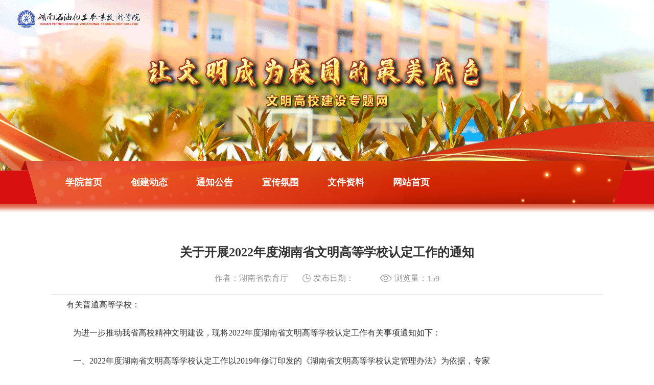

--- FILE ---
content_type: text/html
request_url: https://hnshzy.cn/zt2/info/1021/1003.htm
body_size: 4304
content:
<!DOCTYPE html>
<html lang="zn">

<head>
    <meta charset="UTF-8">
    <meta http-equiv="X-UA-Compatible" content="IE=edge">
    <meta name="viewport" content="width=device-width, initial-scale=1.0">
    <title>关于开展2022年度湖南省文明高等学校认定工作的通知-文明高校建设专题网</title><META Name="keywords" Content="文明高校建设专题网,通知公告,关于,开展,2022年,2022,20,22,年度,湖南省,湖南,省文,文明,高等学校,高等,学校,认定,工作,的通知,通知" />
<META Name="description" Content="有关普通高等学校：为进一步推动我省高校精神文明建设，现将2022年度湖南省文明高等学校认定工作有关事项通知如下：一、2022年度湖南省文明高等学校认定工作以2019年修订印发的《湖南省文明高等学校认定管理办法》为依据，专家实地考察根据《湖南省文明高等学校创建标准》评分。二、2022年文明高等学校创建工作要把“高校党委书记教育工委挂号项目”落实情况、贯彻落实《湖南省教育系统贯彻落实&lt;党委（党组）意识形态工作责任制..." />

    <link rel="stylesheet" href="../../css/public.css">
    <link rel="stylesheet" href="../../css/style.css">
    <link rel="stylesheet" href="../../css/stylem.css">
    <script src="../../js/jquery.js"></script>
<!--Announced by Visual SiteBuilder 9-->
<link rel="stylesheet" type="text/css" href="../../_sitegray/_sitegray_d.css" />
<script language="javascript" src="../../_sitegray/_sitegray.js"></script>
<!-- CustomerNO:7765626265723230747a46545253574200010005465c -->
<link rel="stylesheet" type="text/css" href="../../content.vsb.css" />
<script type="text/javascript" src="/system/resource/js/vsbscreen.min.js" id="_vsbscreen" devices="pc|mobile|pad"></script>
<script type="text/javascript" src="/system/resource/js/counter.js"></script>
<script type="text/javascript">_jsq_(1021,'/content.jsp',1003,1883517630)</script>
</head>

<body>
   <div class="top">
            <script language="javascript" src="/system/resource/js/dynclicks.js"></script>
<img src="../../images/wenminggaoxiaowangbanner2.1.1.1.png" class="pc" alt="">


        <div class="wap wap-menu" style="position: absolute;">
            <img src="../../images/menu.png" class="menu" alt="" style="display: inline;">
            <img src="../../images/close.png" class="close-menu" alt="" style="display: none;">
        </div>
    </div>


    <!-- nav 导航 -->
    <div class="nav"> <ul class="px1200">
<li><a href="https://www.hnshzy.cn/">学院首页</a></li>

            
<li><a href="../../cjdt.htm">创建动态</a></li>

            
<li><a href="../../tzgg.htm">通知公告</a></li>

            
<li><a href="../../xcfw.htm">宣传氛围</a></li>

            
<li><a href="../../wjzl.htm">文件资料</a></li>

            
<li><a href="../../index.htm">网站首页</a></li>

            
 <div class="clear"></div></ul></div>

    <div class="art-content px1200">
<script language="javascript" src="../../_dwr/interface/NewsvoteDWR.js"></script><script language="javascript" src="../../_dwr/engine.js"></script><script language="javascript" src="/system/resource/js/news/newscontent.js"></script><script language="javascript" src="/system/resource/js/ajax.js"></script><form name="_newscontent_fromname">


<div class="cont-tit">
            <h3>关于开展2022年度湖南省文明高等学校认定工作的通知</h3>
            <p>
         <span>作者：湖南省教育厅&nbsp; &nbsp; &nbsp; &nbsp;  </span>
                <img src="../../images/time3.png" alt=""><span>发布日期：</span>
                <img src="../../images/liulan.png" alt="" class="liulan"><span>浏览量：<script>_showDynClicks("wbnews", 1883517630, 1003)</script></span>
            </p>
        </div>
    <div id="vsb_content" class="cont-body"><div class="v_news_content">
<p style="box-sizing: border-box; margin-top: 0px; margin-bottom: 15px; padding: 0px; width: 870px; line-height: 40px; color: rgb(51, 51, 51); font-size: 15px; text-indent: 2em; font-family: &quot;Microsoft YaHei&quot;, arial, sans-serif; white-space: normal;"><span style="box-sizing: border-box; margin: 0px; padding: 0px; border: 0px; font-family: &quot;times new roman&quot;; font-size: 16px;">有关普通高等学校：</span></p>
<p style="box-sizing: border-box; margin-top: 0px; margin-bottom: 15px; padding: 0px; width: 870px; line-height: 40px; color: rgb(51, 51, 51); font-size: 15px; text-indent: 43px; font-family: &quot;Microsoft YaHei&quot;, arial, sans-serif; white-space: normal;"><span style="box-sizing: border-box; margin: 0px; padding: 0px; border: 0px; font-family: &quot;times new roman&quot;; font-size: 16px;"><span style="font-size: 16px; font-family: 仿宋_GB2312;">为进一步推动我省高校精神文明建设，现将</span>2022<span style="font-size: 16px; font-family: 仿宋_GB2312;">年度湖南省文明高等学校认定工作有关事项通知如下：</span></span></p>
<p style="box-sizing: border-box; margin-top: 0px; margin-bottom: 15px; padding: 0px; width: 870px; line-height: 40px; color: rgb(51, 51, 51); font-size: 15px; text-indent: 43px; font-family: &quot;Microsoft YaHei&quot;, arial, sans-serif; white-space: normal;"><span style="box-sizing: border-box; margin: 0px; padding: 0px; border: 0px; font-family: &quot;times new roman&quot;; font-size: 16px;"><span style="font-size: 16px; font-family: 仿宋_GB2312;">一、</span>2022<span style="font-size: 16px; font-family: 仿宋_GB2312;">年度湖南省文明高等学校认定工作以</span><span style="font-size: 16px; font-family: &quot;Times New Roman&quot;;">2019</span><span style="font-size: 16px; font-family: 仿宋_GB2312;">年修订印发的《湖南省文明高等学校认定管理办法》为依据，专家实地考察根据《湖南省文明高等学校创建标准》评分。</span></span></p>
<p style="box-sizing: border-box; margin-top: 0px; margin-bottom: 15px; padding: 0px; width: 870px; line-height: 40px; color: rgb(51, 51, 51); font-size: 15px; text-indent: 43px; font-family: &quot;Microsoft YaHei&quot;, arial, sans-serif; white-space: normal;"><span style="box-sizing: border-box; margin: 0px; padding: 0px; border: 0px; font-family: &quot;times new roman&quot;; font-size: 16px;"><span style="font-size: 16px; font-family: 仿宋_GB2312;">二、</span>2022<span style="font-size: 16px; font-family: 仿宋_GB2312;">年文明高等学校创建工作要把</span><span style="font-size: 16px; font-family: &quot;Times New Roman&quot;;">“</span><span style="font-size: 16px; font-family: 仿宋_GB2312;">高校党委书记教育工委挂号项目</span><span style="font-size: 16px; font-family: &quot;Times New Roman&quot;;">”</span><span style="font-size: 16px; font-family: 仿宋_GB2312;">落实情况、贯彻落实《湖南省教育系统贯彻落实</span><span style="font-size: 16px; font-family: &quot;Times New Roman&quot;;">&lt;</span><span style="font-size: 16px; font-family: 仿宋_GB2312;">党委（党组）意识形态工作责任制实施办法</span><span style="font-size: 16px; font-family: &quot;Times New Roman&quot;;">&gt;</span><span style="font-size: 16px; font-family: 仿宋_GB2312;">的实施细则》等工作作为本年度文明创建的重要内容，纳入文明创建的整体方案中，落实在文明创建的全过程。本次文明高等学校实地考察将对这些工作进行重点考核。</span></span></p>
<p style="box-sizing: border-box; margin-top: 0px; margin-bottom: 15px; padding: 0px; width: 870px; line-height: 40px; color: rgb(51, 51, 51); font-size: 15px; text-indent: 43px; font-family: &quot;Microsoft YaHei&quot;, arial, sans-serif; white-space: normal;"><span style="box-sizing: border-box; margin: 0px; padding: 0px; border: 0px; font-family: &quot;times new roman&quot;; font-size: 16px;"><span style="font-size: 16px; font-family: 仿宋_GB2312;">三、根据教育部、中央文明办《关于深入开展文明校园创建活动的实施意见》要求，全国各级各类学校到</span>2020<span style="font-size: 16px; font-family: 仿宋_GB2312;">年应实现文明校园创建活动</span><span style="font-size: 16px; font-family: &quot;Times New Roman&quot;;">100%</span><span style="font-size: 16px; font-family: 仿宋_GB2312;">覆盖。目前还有少数高校未开展文明高等学校创建工作。未开展文明高等学校创建的学校党委应高度重视，积极主动开展创建工作，充分调动广大师生参与创建的积极性，切实贯彻落实中央文件要求。</span></span></p>
<p style="box-sizing: border-box; margin-top: 0px; margin-bottom: 15px; padding: 0px; width: 870px; line-height: 40px; color: rgb(51, 51, 51); font-size: 15px; text-indent: 43px; font-family: &quot;Microsoft YaHei&quot;, arial, sans-serif; white-space: normal;"><span style="font-size: 16px;"><span style="box-sizing: border-box; margin: 0px; padding: 0px; border: 0px; font-family: &quot;times new roman&quot;; font-size: 21px;"><span style="font-size: 16px; font-family: 仿宋_GB2312;">四、请有意申请</span>2022<span style="font-size: 16px; font-family: 仿宋_GB2312;">年度</span><span style="font-size: 16px; font-family: &quot;Times New Roman&quot;;">“</span><span style="font-size: 16px; font-family: 仿宋_GB2312;">湖南省文明高等学校</span><span style="font-size: 16px; font-family: &quot;Times New Roman&quot;;">”</span><span style="font-size: 16px; font-family: 仿宋_GB2312;">认定的高校于</span><span style="font-size: 16px; font-family: &quot;Times New Roman&quot;;">2022</span><span style="font-size: 16px; font-family: 仿宋_GB2312;">年</span><span style="font-size: 16px; font-family: &quot;Times New Roman&quot;;">10</span><span style="font-size: 16px; font-family: 仿宋_GB2312;">月</span><span style="font-size: 16px; font-family: &quot;Times New Roman&quot;;">2</span></span><span style="box-sizing: border-box; margin: 0px; padding: 0px; border: 0px; font-size: 16px; font-family: &quot;Times New Roman&quot;;">4</span><span style="box-sizing: border-box; margin: 0px; padding: 0px; border: 0px; font-family: &quot;times new roman&quot;; font-size: 21px;"><span style="font-size: 16px; font-family: 仿宋_GB2312;">日前向我厅提交《湖南省文明高等学校认定申请表》（见附件</span>1<span style="font-size: 16px; font-family: 仿宋_GB2312;">）和《湖南省文明高等学校创建自评表》（见附件</span><span style="font-size: 16px; font-family: &quot;Times New Roman&quot;;">2</span><span style="font-size: 16px; font-family: 仿宋_GB2312;">），一式五份。</span></span></span></p>
<p style="box-sizing: border-box; margin-top: 0px; margin-bottom: 15px; padding: 0px; width: 870px; line-height: 40px; color: rgb(51, 51, 51); font-size: 15px; text-indent: 43px; font-family: &quot;Microsoft YaHei&quot;, arial, sans-serif; white-space: normal;"><span style="box-sizing: border-box; margin: 0px; padding: 0px; border: 0px; font-family: &quot;times new roman&quot;; font-size: 21px;"><span style="font-size: 16px; font-family: 仿宋_GB2312;">联系人：曾潇潇，虢晶；联系电话：</span>0731-85535605<span style="font-size: 16px; font-family: 仿宋_GB2312;">；地址：</span><span style="font-size: 16px; font-family: 仿宋_GB2312;">长沙市</span><span style="font-size: 16px; font-family: 仿宋_GB2312;">芙蓉区</span><span style="font-size: 16px; font-family: 仿宋_GB2312;">东二环二段</span>238<span style="font-size: 16px; font-family: 仿宋_GB2312;">号</span><span style="font-size: 16px; font-family: 仿宋_GB2312;">湖南省教育厅办公楼</span>902<span style="font-size: 16px; font-family: 仿宋_GB2312;">室</span><span style="font-size: 16px; font-family: 仿宋_GB2312;">。</span></span></p>
<p style="box-sizing: border-box; margin-top: 0px; margin-bottom: 15px; padding: 0px; width: 870px; line-height: 40px; color: rgb(51, 51, 51); font-size: 15px; text-indent: 43px; font-family: &quot;Microsoft YaHei&quot;, arial, sans-serif; white-space: normal;"><br style="box-sizing: border-box;"></p>
<p style="box-sizing: border-box; margin-top: 0px; margin-bottom: 15px; padding: 0px; width: 870px; line-height: 40px; color: rgb(51, 51, 51); font-size: 15px; text-indent: 43px; font-family: &quot;Microsoft YaHei&quot;, arial, sans-serif; white-space: normal;"><span style="box-sizing: border-box; margin: 0px; padding: 0px; border: 0px; font-family: &quot;times new roman&quot;; font-size: 16px;"><span style="font-size: 16px; font-family: 仿宋_GB2312;">附件：</span></span></p>
<p style="box-sizing: border-box; margin-top: 0px; margin-bottom: 15px; padding: 0px; width: 870px; line-height: 40px; color: rgb(51, 51, 51); font-size: 15px; text-indent: 43px; font-family: &quot;Microsoft YaHei&quot;, arial, sans-serif; white-space: normal;"><span style="box-sizing: border-box; margin: 0px; padding: 0px; border: 0px; font-family: &quot;times new roman&quot;; font-size: 16px;">1<span style="font-size: 16px; font-family: 仿宋_GB2312;">．湖南省文明高等学校认定申请表</span></span></p>
<p style="box-sizing: border-box; margin-top: 0px; margin-bottom: 15px; padding: 0px; width: 870px; line-height: 40px; color: rgb(51, 51, 51); font-size: 15px; text-indent: 43px; font-family: &quot;Microsoft YaHei&quot;, arial, sans-serif; white-space: normal;"><span style="font-family: &quot;times new roman&quot;; font-size: 16px; text-indent: 107px;">2</span><span style="font-size: 16px; text-indent: 107px; font-family: 仿宋_GB2312;">．湖南省文明高等学校创建自评表</span></p>
<p style="box-sizing: border-box; margin-top: 0px; margin-bottom: 15px; padding: 0px; width: 870px; line-height: 40px; color: rgb(51, 51, 51); font-size: 15px; text-indent: 43px; font-family: &quot;Microsoft YaHei&quot;, arial, sans-serif; white-space: normal;"><br style="box-sizing: border-box;"></p>
<p style="box-sizing: border-box; margin-top: 0px; margin-right: 132px; margin-bottom: 15px; padding: 0px; width: 870px; line-height: 40px; color: rgb(51, 51, 51); font-size: 15px; text-indent: 331px; font-family: &quot;Microsoft YaHei&quot;, arial, sans-serif; white-space: normal; text-align: right;"><span style="box-sizing: border-box; margin: 0px; padding: 0px; border: 0px; font-family: &quot;times new roman&quot;; font-size: 16px;">湖南省教育厅</span></p>
<p style="box-sizing: border-box; margin-top: 0px; margin-right: 132px; margin-bottom: 15px; padding: 0px; width: 870px; line-height: 40px; color: rgb(51, 51, 51); font-size: 15px; text-indent: 331px; font-family: &quot;Microsoft YaHei&quot;, arial, sans-serif; white-space: normal; text-align: right;"><span style="font-size: 16px;"><span style="box-sizing: border-box; margin: 0px; padding: 0px; border: 0px; font-family: &quot;times new roman&quot;;">2022</span><span style="box-sizing: border-box; margin: 0px; padding: 0px; border: 0px; font-family: 仿宋_GB2312;">年</span><span style="box-sizing: border-box; margin: 0px; padding: 0px; border: 0px; font-family: &quot;Times New Roman&quot;;">9</span><span style="box-sizing: border-box; margin: 0px; padding: 0px; border: 0px; font-family: 仿宋_GB2312;">月</span><span style="box-sizing: border-box; margin: 0px; padding: 0px; border: 0px; font-family: &quot;Times New Roman&quot;;">30</span><span style="box-sizing: border-box; margin: 0px; padding: 0px; border: 0px; font-family: 仿宋_GB2312;">日</span></span></p>
<p style="box-sizing: border-box; margin-top: 0px; margin-right: 132px; margin-bottom: 15px; padding: 0px; width: 870px; line-height: 40px; color: rgb(51, 51, 51); font-size: 15px; text-indent: 331px; font-family: &quot;Microsoft YaHei&quot;, arial, sans-serif; white-space: normal; text-align: right;"><span style="box-sizing: border-box; margin: 0px; padding: 0px; border: 0px; font-size: 21px; font-family: 仿宋_GB2312;"></span></p>
<p style="box-sizing: border-box; margin-top: 0px; margin-bottom: 0px; padding: 0px; width: 870px; line-height: 24px; color: rgb(51, 51, 51); font-size: 16px; text-indent: 2em; white-space: normal; outline: none; text-align: center; font-family: 微软雅黑; background: rgb(255, 255, 255);"><span style="box-sizing: border-box; margin: 0px; padding: 0px; border: 0px; outline: none; font-family: 仿宋; line-height: 28.5px; color: rgb(0, 0, 0); letter-spacing: 0px; font-size: 19px; background-image: initial; background-position: initial; background-size: initial; background-repeat: initial; background-attachment: initial; background-origin: initial; background-clip: initial;"><span style="outline: none;">一审</span> <span style="outline: none;">王颖</span></span></p>
<p style="box-sizing: border-box; margin-top: 0px; margin-bottom: 0px; padding: 0px; width: 870px; line-height: 24px; color: rgb(51, 51, 51); font-size: 16px; text-indent: 2em; white-space: normal; outline: none; text-align: center; font-family: 微软雅黑; background: rgb(255, 255, 255);"><span style="box-sizing: border-box; margin: 0px; padding: 0px; border: 0px; outline: none; font-family: 仿宋; line-height: 28.5px; color: rgb(0, 0, 0); letter-spacing: 0px; font-size: 19px; background-image: initial; background-position: initial; background-size: initial; background-repeat: initial; background-attachment: initial; background-origin: initial; background-clip: initial;"><span style="outline: none;">二审</span> <span style="outline: none;">刘芬</span></span></p>
<p style="box-sizing: border-box; margin-top: 0px; margin-bottom: 0px; padding: 0px; width: 870px; line-height: 24px; color: rgb(51, 51, 51); font-size: 16px; text-indent: 2em; white-space: normal; outline: none; text-align: center; font-family: 微软雅黑; background: rgb(255, 255, 255);"><span style="box-sizing: border-box; margin: 0px; padding: 0px; border: 0px; outline: none; font-family: 仿宋; line-height: 28.5px; color: rgb(0, 0, 0); letter-spacing: 0px; font-size: 19px; background-image: initial; background-position: initial; background-size: initial; background-repeat: initial; background-attachment: initial; background-origin: initial; background-clip: initial;"><span style="outline: none;">三审</span> <span style="outline: none;">王智</span></span></p>
<div>
 <span style="box-sizing: border-box; margin: 0px; padding: 0px; border: 0px; font-family: 仿宋; line-height: 28.5px; color: rgb(0, 0, 0); letter-spacing: 0px; font-size: 19px; background-image: initial; background-position: initial; background-size: initial; background-repeat: initial; background-attachment: initial; background-origin: initial; background-clip: initial; outline: none;"><br></span>
</div>
<p><br></p>
</div></div><div id="div_vote_id"></div>
    
    <p>
        <UL style="list-style-type:none;"> 
            <li>附件【<a href="/system/_content/download.jsp?urltype=news.DownloadAttachUrl&owner=1883517630&wbfileid=7869697" target="_blank">湖南省文明高等学校认定申请表.docx</a>】已下载<span id="nattach7869697"><script language="javascript">getClickTimes(7869697,1883517630,"wbnewsfile","attach")</script></span>次</li>
            <li>附件【<a href="/system/_content/download.jsp?urltype=news.DownloadAttachUrl&owner=1883517630&wbfileid=7869698" target="_blank">湖南省文明高等学校创建自评表.docx</a>】已下载<span id="nattach7869698"><script language="javascript">getClickTimes(7869698,1883517630,"wbnewsfile","attach")</script></span>次</li>
        </UL>
    </p>
    
</form>
</div>



    <div id="footer">
        <div class="footer"> <div class="footer"><!-- 版权内容请在本组件"内容配置-版权"处填写 -->

<p>
    Copyright© 2012-<span class="bqyear" style="margin:0;display: inline;">2023</span>&nbsp; &nbsp;版权所有: 湖南石油化工职业技术学院
</p>
<p>
    湘教QS3-200504-000035&nbsp; &nbsp;&nbsp;<a href="https://beian.miit.gov.cn/" target="_self" style="color: rgb(255, 255, 255); text-decoration: none;"><span style="color: rgb(255, 255, 255);">湘ICP备14003365号-1</span></a> &nbsp;&nbsp;&nbsp;&nbsp;<img src="/__local/D/02/89/DC0A46FC5B15B3363FFA78CF6C7_C267B386_4B38.png?e=.png" /><a href="http://www.beian.gov.cn/portal/registerSystemInfo?recordcode=43060302001007" target="_self" style="color: rgb(255, 255, 255); text-decoration: none;"><span style="color: rgb(255, 255, 255);">湘公网安备 43060302001007号</span></a>
</p><script>$(".bqyear").text(new Date().getFullYear())</script> 网站维护：信息资源中心 &nbsp; &nbsp;<a href="javascript:alert('子管理员请用钉钉（电脑版）进入：\nOA工作台-->校网站后台\n\n或将网址保存到收藏夹。')"><span style="color:white;">站点管理</span></a>
</div>
<div class="sydw"><script type="text/javascript">document.write(unescape("%3Cspan id='_ideConac' %3E%3C/span%3E%3Cscript src='https://dcs.conac.cn/js/19/000/0000/60880388/CA190000000608803880004.js' type='text/javascript'%3E%3C/script%3E"));</script></div></div>
    </div>


    <script>
        $(function () {
            // 移动端导航
            $(".menu").click(function () {
                $(".nav").show();
                $(".nav").stop().animate({ "opacity": "1" }, 300)
                $(this).fadeOut()
                $(".close-menu").fadeIn();
                $(".wap-menu").css("position", 'fixed')
            })
            $(".close-menu").click(function () {
                $(".close-menu").fadeOut()
                $(".nav").stop().animate({ "opacity": "0" }, 300)
                $(".nav").hide();
                $(".menu").fadeIn();
                $(".wap-menu").css("position", 'absolute')
            })
            $(".nav>ul>li>span").click(function () {
                $(this).toggleClass("active").parent().siblings("li").find("span").removeClass("active")
                $(this).siblings("ul").slideToggle().parent().siblings("li").find("ul").slideUp()
            })
        })
    </script>

</body>

</html>


--- FILE ---
content_type: text/html;charset=UTF-8
request_url: https://hnshzy.cn/system/resource/code/news/click/clicktimes.jsp?wbnewsid=7869697&owner=1883517630&type=wbnewsfile&randomid=nattach
body_size: 134
content:
{"wbshowtimes":770,"randomid":"nattach","wbnewsid":7869697}

--- FILE ---
content_type: text/html;charset=UTF-8
request_url: https://hnshzy.cn/system/resource/code/news/click/clicktimes.jsp?wbnewsid=7869698&owner=1883517630&type=wbnewsfile&randomid=nattach
body_size: 134
content:
{"wbshowtimes":936,"randomid":"nattach","wbnewsid":7869698}

--- FILE ---
content_type: text/css
request_url: https://hnshzy.cn/zt2/css/public.css
body_size: 1562
content:
*{
    padding: 0;
    margin: 0;
    -moz-box-sizing: border-box;
    -webkit-box-sizing: border-box;
    -ms-box-sizing: border-box;
    -o-box-sizing: border-box;
    box-sizing: border-box;
}
html,body{
    color: #000;
    font-size: 14px;
    font-family: "微软雅黑";
    max-width: 1920px;
    margin-left: auto !important;
    margin-right: auto !important;
    text-align: left;
    /* height: 100%; */
    width: 100%;
    overflow-x: hidden;
}
li{
    list-style:none;
}
a{
    text-decoration: none;
}
img,input{
    border: 0;
}
.wap{
    display: none;
}
body .clear{
    clear: both ;
    height: 0 !important;
    width: 0 !important;
    border: none !important;
    margin: 0 !important;
    padding: 0 !important;
}
.px1200{
    max-width: 1200px;
    margin: 0 auto;
}


.top{
    max-width: 1920px;
    margin:0 auto;
    position: relative;
}
.top>img{
    display: block;
    width: 100%;
}
.wap-menu{
    position: absolute;
    top: 15px;
    left: 15px;
    z-index: 99999;
}
.wap-menu img{
    height: 30px;
}
.close-menu {
    display: none;
    position: absolute;
    left: 0;
    top: 0;
}

.nav{
    background: url(../images/nav-bj-box.png) no-repeat center center;
    background-size: 100% 100%;
    height: 84px;
}
.nav>ul{
    padding: 0 60px;
    background: url(../images/nav-bj.png) no-repeat center center;
    background-size: 100% 100%;
    position: relative;
    top: -19px;
}
.nav>ul>li{
    float: left;
    /* width: 16.6%; */
    text-align: center;
    position: relative;
    padding: 0 2.6%;
}
.nav>ul>li>a{
    line-height: 85px;
    color: #fff;
    display: block;
    font-size: 24px;
    font-weight: 600;
    position: relative;
}
.nav>ul>li:hover>a {
    color: #fae385;
}
.nav>ul>li:hover>a::after {
    content: "";
    position: absolute;
    bottom: 0;
    left: 0;
    right: 0;
    height: 3px;
    background: #fae385;
}
.nav>ul>li.active>a {
    color: #fae385;
}
.nav>ul>li.active>a::after {
    content: "";
    position: absolute;
    bottom: 0;
    left: 0;
    right: 0;
    height: 3px;
    background: #fae385;
}
.nav>ul>li>span {
    display: none;
    position: absolute;
    right: 0;
    top: 20px;
    cursor: pointer;
}
.nav>ul>li>ul {
    width: 100%;
    position: absolute;
    top: 100%;
    background: #fff;
    box-shadow: 0 0 10px #ccc;
    z-index: 9;
    display: none;
}
.nav>ul>li>ul li a {
    display: block;
    padding: 15px 10px;
    color: #333;
}

.nav>ul>li:hover ul {
    display: block;
}
.nav>ul>li>ul li:hover {
    background: #b5282e;
}
.nav>ul>li>ul li a:hover {
    color: #fff;
}




/* footer 底部 */
#footer{
    height:auto !important;
    background: #b5282e;
    text-align: center;
}
#footer .fp-tableCell{
    height: auto !important;
}
.footer{
    padding: 20px 20px;
}
#footer .footer p{
    font-size: 14px;
    line-height: 24px;
    color: #fff;
    margin: 3px 0;
}
#footer .footer p a{
    color: #fff;
}
#footer .footer p span{
    margin-left: 15px;
}



/* 分页 */
.pagination{
    text-align: center;
    font-size: 0;
    padding: 60px 0;
}
.pagination a{
    display: inline-block;
    border: 1px solid #dcdcdc;
    padding: 0 12px;
    height: 35px;
    font-size: 14px;
    line-height: 35px;
    text-align: center;
    color: #666;
    margin: 0 7px;
}

.pagination a:hover{
    background: #ba2d35;
    color: #fff;
    border: 1px solid #ba2d35;
}
.pagination select{
    height: 37px;
    padding: 0 5px;
    outline: none;
    border-color: #eee;
}








@media screen and (max-width: 1440px){
    .nav>ul>li>a{
        font-size: 18px;
    }
}
@media screen and (max-width: 1024px){
    .pc{
        display: none;
    }
    .wap{
        display: block;
    }

    .wap-menu img {
        height: 25px;
    }

    .nav {
        position: fixed;
        z-index: 9999;
        padding-top: 50px;
        left: 0;
        top: 0;
        right: 0;
        bottom: 0;
        background: rgba(0, 0, 0, 0.8);
        display: none;
        opacity: 0;
        height: 100%;
        overflow-y:scroll;
    }
    .nav>ul {
        background: none;
        padding: 0 30px;
        width: auto;
        top: 0;
    }
    .nav>ul>li {
        float: none;
        width: auto;
        display: block;
        text-align: left;
        padding: 15px 0;
        margin: 0;
        height: auto;
        border-bottom: 1px solid rgba(255, 255, 255, 0.2);
    }
    .nav>ul>li>a {
        font-size: 16px;
        line-height: normal;
        font-weight: normal;
        padding: 0 10px;
    }
    .nav>ul>li:hover>a{
        color: #fff;
    }
    .nav>ul>li:hover>a::after{
        content: none;
    }
    .nav>ul>li.active>a::after{
        content: none;
    }
    .nav>ul>li:hover ul {
        display: none;
    }
    .nav>ul>li>span {
        display: block;
        color: #fff;
        transition: all 0.3s;
    }
    .nav>ul>li>span.active {
        transform: rotateZ(90deg);
    }
    .nav>ul>li>ul {
        position: static;
        padding: 0;
        width: auto;
        background: none;
        padding-left: 30px;
        box-shadow: none;
    }
    .nav>ul>li>ul>li {
        display: block;
        text-align: left;
        padding: 15px 0;
        margin: 0;
        border-bottom: 1px solid rgba(255, 255, 255, 0.2);
    }
    .nav>ul>li>ul>li:last-child {
        border: none;
    }
    .nav>ul>li>ul>li a {
        color: #fff;
        padding: 0;
    }
    .nav>ul>li>ul>li:hover {
        background: none;
    }
    .nav>ul>li>ul>li a {
        color: #fff;
        padding: 0;
    }

}

@media screen and (max-width:768px){
.s2-top>div ul{width:100% !important;}
    .pagination{
        padding:30px 0;
    }
    .pagination a {
        padding: 0 8px;
        height: 30px;
        font-size: 12px;
        line-height: 30px;
        margin: 0px 5px;
    }
    .pagination select{
        height: 32px;
        font-size: 12px;
    }
    .wap-menu img{
        height: 25px;
    }
}

@media screen and (max-width:480px){
    #footer .footer p {
        font-size: 12px;
    }
    #footer .footer p span{
        display: block;
        margin: 0;
    }
}

--- FILE ---
content_type: text/css
request_url: https://hnshzy.cn/zt2/css/style.css
body_size: 2704
content:
.section{
    margin-top: 40px;
    margin-bottom: 40px;
}
/* 首页 ----- 热点新闻 */
.hot-new{
    padding: 0 0 40px 0;
    background: #fff;
    overflow: hidden;
    width: 100%;
}
.new-switch{
    float: left;
    width: 49.6%;
}
.new-switch .slideBox{
    position: relative;
}
.new-switch .slideBox ul li a img{
    display: block;
    width: 100%;
    transition: all 0.3s;
}
.new-switch .slideBox ul li:hover a img{
    transform: scale(1.1);
}
.new-switch .slideBox ul li:hover a p{
    color: #b5282e;
}
.new-switch .slideBox ul li a{
    display: block;
    position: relative;
}
.new-switch .slideBox ul li a p{
    position: absolute;
    bottom: 0;
    left: 0;
    right: 0;
    line-height: 45px;
    background: rgba(59, 61, 65, 0.6);
    padding-left: 20px;
    padding-right: 140px;
    color: #fff;
    font-size: 16px;
    white-space: nowrap;
    text-overflow: ellipsis;
    overflow: hidden;
}
.new-switch .slideBox .hd{
    position: absolute;
    bottom: 15px;
    right: 14px;
}
.new-switch .slideBox .hd ul{
    text-align: center;
    font-size: 0;
}
.new-switch .slideBox .hd ul li{
    display: inline-block;
    width: 12px;
    height: 12px;
    -webkit-border-radius: 50%;
    -moz-border-radius: 50%;
    -o-border-radius: 50%;
    -ms-border-radius: 50%;
    border-radius: 50%;
    background: #999;
    margin: 0 4px;
    cursor: pointer;
}
.new-switch .slideBox .hd ul li.on{
    background: #fff;
}


.ggtit-h2{
    line-height: 50px;
    background: #eee7e2;
    background-size: auto 100%;
    padding-right: 10px;
    color: #fff;
    overflow: hidden;
    font-size: 0;
}
.ggtit-h2 span {
    display: inline-block;
    color: #fff;
    font-size: 24px;
    vertical-align: middle;
    padding: 0 20px 0 15px;
    background:  url(../images/title-bj1.png) no-repeat left center;
    background-size: 100% 100%;
}
.ggtit-h2 a {
    float: right;
    color: #000;
    font-size: 16px;
}
.ggtit-h2 a:hover{
    color: #b5282e;
}

.hot-new .new-list ul{
    padding: 15px;
}
.hot-new .new-list ul li a{
    line-height: 45px;
}
.new-list {
    width: 48.7%;
    float: right;
}
.new-list ul{
    padding: 15px;
}
.new-list ul li {
    position: relative;
    left: 0;
    transition: all 0.3s;
}
.new-list ul li:nth-child(1){
    border-top: none;
}
.new-list ul li a{
    font-size: 16px;
    color: #000;
    line-height: 50px;
    display: block;
    overflow: hidden;
    white-space: nowrap;
    text-overflow: ellipsis;
    padding-left: 25px;
}
.new-list ul li::before{
    content: "";
    position: absolute;
    width: 3px;
    height: 3px;
    background: #a8a9ad;
    top: 50%;
    transform: translateY(-50%);
    left: 5px;
}
.new-list ul li:hover{
    left: 10px;
}
.new-list ul li:hover a{
    color: #b5282e;
    font-weight: 600;
}

.new-down li{
    width: 31.5%;
    margin: 0 10px;
}
.new-down li a{
    display: block;
    overflow: hidden;
}
.new-down li img{
    display: block;
    width: 100%;
    transition: all 0.3s;
}
.new-down li img:hover{
    transform: scale(1.1);
}
.new-down .swiper-container img{
    display: block;
    width: 100%;
}

.sydw{display: inline-block;    vertical-align: middle;}
.section2{
    padding: 30px 0 70px 0;
    background: url(../images/s2-bj.jpg) no-repeat center center;
    background-size: 100% 100%;
}
.s2-top{
    overflow: hidden;
}
.s2-top>div {
    width: 100%;
    position: relative;
    margin-top: 40px;
    background: #fff;
}
.s2-top>div>h2{
    background: #eee7e2;
}
.s2-top>div>h2>span{
    background: url(../images/title-bj2.png) no-repeat left center;
    background-size: 100% 100%;
}
.s2-top>div ul{
    padding: 0px 15px 0px 15px;
    width: 100%;
    box-sizing: border-box;float: left;

}
.ti{width: 49%;    float: left;}
.s2-top>div ul li{
    border-bottom: 1px dashed #eadcce;
}
.s2-left{
    float: left;
}
.s2-right{
    float: right;
}

.dsll>h2{
    line-height: 60px;
    overflow: hidden;
    padding: 40px 0;
}
.dsll>h2>img{
    vertical-align: middle;
    max-height: 60px;
    margin-right: 10px;
}
.dsll>h2>span{
    font-size: 30px;
    color: #000;
}
.dsll>h2>a{
    float: right;
    color: #000;
    font-size: 16px;
}
.dsll>h2>a:hover{
    color: #b5282e;
}
.dsll>ul{
    background: #fff;
    padding: 20px 15px;
    overflow: hidden;
}
.dsll>ul li{
    float: left;
    width: 29%;
    margin: 20px 2%;
    padding: 15px;
    transition: all 0.3s;
}
.dsll>ul li:hover{
    box-shadow: 0 0 10px rgba(203, 28, 29, 0.5);
    -webkit-border-radius: 5px;
    -moz-border-radius: 5px;
    -o-border-radius: 5px;
    -ms-border-radius: 5px;
    border-radius: 5px;
}
.dsll>ul li a{
    display: block;
}
.dsll>ul li a h3{
    padding-right: 50px;
    font-size: 16px;
    line-height: 26px;
    font-weight: normal;
    overflow: hidden;
    white-space: nowrap;
    text-overflow: ellipsis;
    position: relative;
    color: #000;
    font-weight: bold;
}
.dsll>ul li a h3 span{
    position: absolute;
    right: 0;
    top: 0;
    height: 24px;
    line-height: 24px;
    border: 1px solid #cb1c1d;
    color: #cb1c1d;
    font-size: 14px;
    padding: 0 5px;
    -webkit-border-radius: 5px;
    -moz-border-radius: 5px;
    -o-border-radius: 5px;
    -ms-border-radius: 5px;
    border-radius: 5px;
}
.dsll>ul li a p{
    font-size: 14px;
    margin: 10px 0 15px 0;
    color: #555;
    overflow: hidden;
    white-space: nowrap;
    text-overflow: ellipsis;
}
.dsll>ul li a>span{
    display: block;
    width: 60px;
    height: 30px;
    -webkit-border-radius: 5px;
    -moz-border-radius: 5px;
    -o-border-radius: 5px;
    -ms-border-radius: 5px;
    border-radius: 5px;
    text-align: center;
    line-height: 30px;
    font-size: 14px;
    background: #f4f5f7;
    color: #555;
}
.dsll>ul li a>span:hover{
    background: #b5282e;
    color: #fff;
}

.section3{
    background: url(../images/s3-bj.jpg) no-repeat left center;
    background-size: 100% 100%;
    margin-top: 0;
    padding-bottom: 80px;
}
.section3 h2 span{
    color: #fff;
}
.section3 h2>a{
    color: #fff;
}
.section3 h2>a:hover{
    color: #fff;
}
.section4{
    margin-top: 0;
}
.section4 .dsll>h2{
    padding: 30px 0 20px 0;
    border-bottom: 2px solid #cac0bf;
    color: #b5282e;
}
.section4 .dsll>h2 span{
    color: #b5282e;
}
.s4-main{
    overflow: hidden;
}
.s4-main>div{
    width: 100%;
    position: relative;
    margin-top: 40px;
    background: #fff;
}
.s4-left{
    float: left;
}
.s4-right{
    float: right;
}

.s4-lbody{
    padding: 20px 20px 0 20px;
    background: #f5f3f3;
}
.s4-lbody>div{
    overflow: hidden;
    float: none;
    width: auto;
}
.s4-lbody>div>div{
    width: 48%;
    position: relative;
    background: #fff;
}
.s4-lbody>div>div a img{
    display: block;
    width: 100%;
    position: relative;
    top: 0;
    transition: all 0.3s;
}
.s4-lbody>div>div a img:hover{
    top: -5px;
    transform: scale(1.1);
}
.s4-limg1{
    float: left;
}
.s4-limg2{
    float: right;
}
.s4-left{
    width: auto;
}
.s4-left>
.s4-left ul{
    padding: 15px 0;
}
.s4-left ul li::before{
    background: #b5282e;
}
.s4-left ul li a{
    line-height: 40px;
}

.s4-right>ul{
    padding:10px 20px;
    background: #f5f3f3;
    overflow:hidden;
}
.s4-right>ul>li{
    float: left;
    width: 30%;
    margin: 10px 1.65%;
    transition: all 0.3s;
}
.s4-right>ul>li:hover{
    top: -5px;
    box-shadow: 0 0 10px rgba(0, 0, 0, 0.7);
}
.s4-right>ul>li:hover img{
    transform: scale(1.1);
}
.s4-right>ul>li a {
    display: block;
    width: 100%;
    overflow:hidden;
    position: relative;
}
.s4-right>ul>li a img{
    transition: all 0.3s;
    display: block;
    width: 100%;
}
.s4-right>ul>li a p{
    position: absolute;
    bottom: 0;
    left: 0;
    right: 0;
    padding: 0 10px;
    line-height: 35px;
    font-size: 14px;
    background: rgba(0, 0, 0, .4);
    color: #fff;
    text-align: center;
}

.section5 h2{
    background: none;
    margin-top: 0;
}
.section5 h2 span{
    background: none;
    color: #b5282e;
}
.s5-main{
    margin-top: 30px;
}
.s5-main ul li{
    width: 23.5%;
float:left;
    margin: 0 10px;
    transition: all 0.3s;
    position: relative;
    top: 0;
}
.s5-main ul li:hover{
    top: -5px;
    box-shadow: 0 0 10px rgba(0, 0, 0, 0.7);
}
.s5-main ul li a{display:block;}
.s5-main ul li .pic{padding-top:67.37%;position:relative;} 
.s5-main ul li img{
position:absolute;
left:0;
top:0;
    display: block;
    width: 100%;
    height:100%;
}
.s5-main ul li a p{
    line-height: 40px;
    font-size: 16px;
    color: #0d0d0d;
    overflow:hidden;
    text-overflow: ellipsis;
    white-space: nowrap;
    background: #e5e1e0;
    text-align: center;
    padding: 0 10px;
}
.s5-main .swiper-container img{
    display: block;
    width: 100%;
}
.s5-main .swiper-container p{
    line-height: 30px;
    font-size: 12px;
    color: #0d0d0d;
    overflow:hidden;
    text-overflow: ellipsis;
    white-space: nowrap;
    background: #e5e1e0;
    text-align: center;
    padding: 0 10px;
}

.section6{
    background: url(../images/s6-bj.jpg) no-repeat center center;
    background-size: 1920px 100%;
    padding: 30px 0;
}
.s6-child .dsll h2{
    text-align: center;
}
.s6-child .dsll h2 span{
    display: block;
    color: #b5282e;
}
.s6-child .dsll h2{
    padding: 0;
}

.s6-main{
    margin-top: 40px;
}
.s6-child .picMarquee-left .bd ul li{
    width: 180px !important;
    border: 10px solid #dadede;
    padding: 15px 14px;
    margin: 0 10px;
    transition: all 0.5s;
}
.s6-child .picMarquee-left .bd ul li:hover{
    border: 10px solid #b5282e;
}
.s6-child .picMarquee-left .bd ul li a{
    overflow:hidden;
    display: block;
    width: 100%;
}
.s6-child .picMarquee-left .bd ul li img{
    display: block;
    width: 100%;
    transition: all 0.3s;
}
.s6-child .picMarquee-left .bd ul li:hover img{
    opacity: 0.8;
}
.s6-child .picMarquee-left .bd ul li:hover a p{
    color: #b5282e;
}
.s6-child .picMarquee-left .bd ul li a p{
    overflow:hidden;
    text-overflow: ellipsis;
    white-space: nowrap;
    color: #333;
    font-size: 14px;
    margin-top: 5px;
}
.s6-child .picMarquee-left .hd{
    text-align: center;
    font-size: 0;
}
.s6-child .picMarquee-left .hd a img{
    height: 30px;
    margin: 20px 15px;
    opacity: 0.5;
    cursor: pointer;
    transition: all 0.3s;
}
.s6-child .picMarquee-left .hd a img:hover{
    opacity: 1;
}




/* 图片列表页 样式 */
.img-lists ul{
    overflow: hidden;
    width: 100%;
}
.img-lists ul li{
    float: left;
    width: 23%;
    margin: 45px 0.9% 0 0.9%;
    border: 1px solid #eee;
    transition: all 0.3s;
    position: relative;
    top: 0;
}
.img-lists ul li:hover {
    box-shadow: 0 0 10px rgba(51, 51, 51, 0.16);
    top: -10px;
}
.img-lists ul li a{
    display: block;
    width: 100%;
}
.img-lists ul li a>img{
    display: block;
    width: 100%;
}
.img-lists ul li a>div{
    padding: 10px;
    font-size: 0;
}
.img-lists ul li a>div p{
    color: #333;
    font-size: 16px;
    overflow: hidden;
    text-overflow: ellipsis;
    white-space: nowrap;
    margin-bottom: 5px;
}
.img-lists ul li a>div img{
    height: 14px;
    vertical-align: middle;
}
.img-lists ul li a>div span{
    font-size: 14px;
    display: inline-block;
    margin-left: 5px;
    color: #999;
    vertical-align: middle;
}

/* 文字列表页 样式 */

.text-lists{
    max-width: 1080px;
    margin: 0 auto;
    padding:30px 60px 0 60px;
}

.text-lists .text-ul li {
    line-height: 60px;
    border-top: 1px solid #e5e5e5;
    text-align: left;
    padding-right: 100px;
    position: relative;
    color: #999999;
    position: relative;
    transition: all 0.3s;
    top: 0;
}
.text-lists .text-ul li:nth-child(1) {
    border-top: none;
}
.text-lists .text-ul li:hover{
    top: -5px;
}
.text-lists .text-ul li a {
    padding-left: 20px;
    display: block;
    width: 90%;
    white-space: nowrap;
    text-overflow: ellipsis;
    overflow: hidden;
    font-size: 16px;
    color: #333;
}
.text-lists .text-ul li a::before {
    content: "";
    position: absolute;
    border-width: 6px;
    border-style: solid;
    border-color: transparent transparent transparent #bfbfbf;
    top: 50%;
    transform: translateY(-50%);
    left: 0;
}
.text-lists .text-ul li span {
    position: absolute;
    width: 100px;
    right: 0;
    font-size: 16px;
    text-align: right;
    top: 0;
}
.text-lists .text-ul li span::after {
    content: "";
    position: absolute;
    width: 2px;
    height: 17px;
    top: 50%;
    transform: translateY(-50%);
    left: 0;
    background: #999999;
}
.text-lists .text-ul li:hover {
    color: #bb1b1b;
}
.text-lists .text-ul li:hover a {
    color: #bb1b1b;
}
.text-lists .text-ul li:hover a::before {
    border-color: transparent transparent transparent #bb1b1b;
}
.text-lists .text-ul li:hover span::after {
    background: #bb1b1b;
}



/* 内容页 样式 */
/* 内容页 样式 */
.art-content{
    padding: 30px 60px 0 60px;
}
.cont-tit{
    padding: 30px 0 20px 0;
    border-bottom: 1px solid #e5e5e5;
    text-align: center;
}
.cont-tit h3{
    color: #333;
    font-size: 24px;
}
.cont-tit p {
    font-size: 0;
    margin-top: 25px;
}
.cont-tit p img{
    display: inline-block;
    vertical-align: middle;
    height: 16px;
    margin-right: 5px;
}
.cont-tit p .liulan{
    margin-left: 50px;
}
.cont-tit p span{
    display: inline-block;
    vertical-align: middle;
    font-size: 16px;
    color: #999;
}

.cont-body{
    padding: 0 0 20px 0;
}
.cont-body p{
    text-indent: 2em;
    font-size: 16px;
    line-height: 36px;
    color: #666;
    margin: 20px 0;
}
.cont-body img{
    display: block;
    max-width: 80%;
    margin: 0 auto;
}

--- FILE ---
content_type: text/css
request_url: https://hnshzy.cn/zt2/css/stylem.css
body_size: 1001
content:
@media screen and (max-width: 1200px){
    .s5-main ul li{
        width: 24%;
        margin: 0 5px;
    }
}
@media screen and (max-width: 1024px){
    .ggtit-h2{
        line-height: 45px;
    }
    .ggtit-h2 span{
        font-size: 20px;
    }
    .ggtit-h22{
        line-height: 65px;
    }
    

    .new-switch .slideBox ul li a p{
        font-size: 14px;
    }
    .new-list ul li a{
        line-height: 40px;
        font-size: 14px;
    }
    .hot-new .new-list ul li a{
        line-height: 35px;
        font-size: 14px;
    }
    .dsll>ul li{
        width: 33%;
        margin: 10px 0;
        padding: 10px;
    }
    .dsll>h2{
        line-height: 45px;
    }
    .dsll>h2 span{
        font-size: 24px;
}
    .dsll>h2>img{
        height: 45px;
    }
    .dsll>h2>a{
        font-size: 14px;
    }
    .s4-left ul li a{
        line-height: 32px;
    }

    .img-lists ul li{
        width: 30%;
        margin: 35px 1.5% 0 1.5%;
    }
    .img-lists ul li a>div p{
        font-size: 14px;
    }
    .img-lists ul li a>div img{
        height: 12px;
    }
    .img-lists ul li a>div span{
        font-size: 12px;
    }

    
    .cont-tit{
        padding: 0 0 15px 0;
    }
    .cont-tit h3{
        font-size: 20px;
    }


}
@media screen and (max-width: 768px){
    .section{
        padding-left:  15px;
        padding-right: 15px;
    }
    .section2{
        padding-bottom: 40px;
    }
   .new-switch{
    float: none;
    width: 100%;
   }
   .new-list{
    float: none;
    width: 100%;
    margin-top: 20px;
   }
   .new-switch .slideBox ul li a p{
    font-size: 12px;
    padding-right: 100px;
}
   .new-switch .slideBox .hd{
       bottom: 18px;
       right: 10px;
   }
   .new-switch .slideBox .hd ul li{
       width: 8px;
       height: 8px;
       margin: 0 3px;
   }
   .ggtit-h2 span{
       font-size: 16px;
   }
   .s2-top>div{
       float: none;
       width: auto;
   }
   .s2-top>div.s2-left{
       margin-top: 20px;
   }
   .dsll>ul li{
       width: 45%;
    margin: 5px 2.5%;
    box-shadow: 0 0 5px rgba(203, 28, 29, 0.2);
}
.dsll>ul li a h3{
    font-size: 14px;
}
.dsll>ul li a h3 span{
    font-size: 12px;
}
.dsll>ul li a p{
    font-size: 12px;
}
.dsll>ul li a>span{
    font-size: 12px;
}
.dsll>h2{
    line-height: 35px;
    padding:20px 0;
}
.dsll>h2>span{
    font-size: 20px;
}
.dsll>h2>img{
    height: 35px;
}

.section3{
    padding-bottom: 40px;
    padding-left: 15px;
    padding-right: 15px;
}

.s4-main>div{
    float: none;
    width: auto;
}
.section4 .dsll>h2{
    padding: 20px 0 20px 0;
}
.s4-lbody{
    padding: 15px 15px 0 15px;
}
.s4-lbody>div{
    margin-top: 0;
}
.s4-lbody>div ul{
    padding: 15px 0;
}
.s4-right>ul{
    padding: 15px;
}
.s5-main{
    margin-top: 20px;
}
.section5 h2{
    line-height: 20px;
}
.s6-main{
    margin-top: 20px;
}
.img-lists ul li{
    width: 48%;
    box-sizing: border-box;
    margin: 20px 1% 0 1%;
}
.img-lists ul li a>div p{
    font-size: 12px;
}


.text-lists{
    padding: 30px 30px 0 30px;
}
.text-lists .text-ul li a{
    font-size: 14px;
}
.text-lists .text-ul li span{
    font-size: 14px;
}


.art-content {
    padding: 30px 30px 0 30px;
}
.cont-tit{
    padding: 0 0 10px 0;
}
.cont-tit h3{
    font-size: 18px;
}
.cont-tit p img{
    height: 14px;
}
.cont-tit p span{
    font-size: 14px;
}
.cont-body p{
    font-size: 14px;
}



}
@media screen and (max-width: 480px){
    .hot-new{
        padding: 0;
    }
    .ggtit-h2{
        line-height: 35px;
    }
    .ggtit-h2 span{
        font-size: 14px;
    }
    .ggtit-h2 a{
        font-size: 12px;
    }
    .dsll>h2{
        line-height: 30px;
        padding:15px 0;
    }
    .dsll>h2>span{
        font-size: 16px;
    }
    .dsll>h2>img{
        height: 30px;
    }
    .dsll>h2>a{
        font-size: 12px;
    }
    .dsll>ul{
        padding: 15px 5px;
    }
    .section3{
        padding-bottom: 20px;
    }
    .s4-right>ul>li{
        width: 46%;
        margin-left: 2%;
        margin-right: 2%;
    }

    .text-lists{
        padding: 15px 15px 0 15px;
    }
    .text-lists .text-ul li a{
        font-size: 12px;
    }
    .text-lists .text-ul li span{
        width: 80px;
        font-size: 12px;
    }
    .text-lists .text-ul li span::after {
        height: 12px;
    }


    .art-content {
        padding: 30px 15px 0 15px;
    }
    .cont-tit{
        padding: 0 0 10px 0;
    }
    .cont-tit h3{
        font-size: 14px;
    }
    .cont-tit p img{
        height: 12px;
    }
    .cont-tit p span{
        font-size: 12px;
    }
    .cont-body p{
        font-size: 12px;
        line-height: 30px;
        margin: 10px 0;
    }
    .cont-tit p .liulan{
        margin-left: 20px;
    }

}